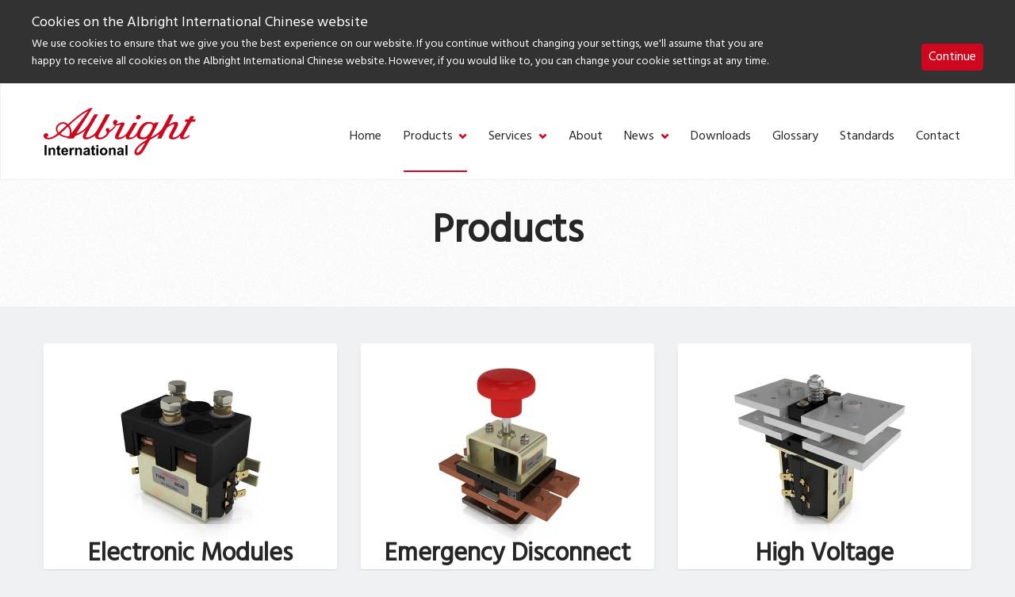

--- FILE ---
content_type: text/html; charset=UTF-8
request_url: https://www.albrightinternational.com/cn/products/
body_size: 67518
content:
<!doctype html>
<html lang="zh-Hans">
  <head>
  <meta charset="utf-8" />
  <meta name="viewport" content="width=device-width, initial-scale=1.0" />
  <meta http-equiv="X-UA-Compatible" content="IE=edge" />
  <meta name='robots' content='index, follow, max-image-preview:large, max-snippet:-1, max-video-preview:-1' />
	<style>img:is([sizes="auto" i], [sizes^="auto," i]) { contain-intrinsic-size: 3000px 1500px }</style>
	
	<!-- This site is optimized with the Yoast SEO plugin v26.2 - https://yoast.com/wordpress/plugins/seo/ -->
	<title>Products归档 - Albright International Chinese</title>
	<link rel="canonical" href="https://www.albrightinternational.com/cn/products/" />
	<meta property="og:locale" content="zh_CN" />
	<meta property="og:type" content="website" />
	<meta property="og:title" content="Products归档 - Albright International Chinese" />
	<meta property="og:url" content="https://www.albrightinternational.com/cn/products/" />
	<meta property="og:site_name" content="Albright International Chinese" />
	<meta name="twitter:card" content="summary_large_image" />
	<script type="application/ld+json" class="yoast-schema-graph">{"@context":"https://schema.org","@graph":[{"@type":"CollectionPage","@id":"https://www.albrightinternational.com/cn/products/","url":"https://www.albrightinternational.com/cn/products/","name":"Products归档 - Albright International Chinese","isPartOf":{"@id":"https://www.albrightinternational.com/cn/#website"},"primaryImageOfPage":{"@id":"https://www.albrightinternational.com/cn/products/#primaryimage"},"image":{"@id":"https://www.albrightinternational.com/cn/products/#primaryimage"},"thumbnailUrl":"https://www.albrightinternational.com/cn/wp-content/uploads/sites/9/2016/11/DC64P.jpg","breadcrumb":{"@id":"https://www.albrightinternational.com/cn/products/#breadcrumb"},"inLanguage":"zh-Hans"},{"@type":"ImageObject","inLanguage":"zh-Hans","@id":"https://www.albrightinternational.com/cn/products/#primaryimage","url":"https://www.albrightinternational.com/cn/wp-content/uploads/sites/9/2016/11/DC64P.jpg","contentUrl":"https://www.albrightinternational.com/cn/wp-content/uploads/sites/9/2016/11/DC64P.jpg","width":600,"height":450,"caption":"Albright DC64P Contactor"},{"@type":"BreadcrumbList","@id":"https://www.albrightinternational.com/cn/products/#breadcrumb","itemListElement":[{"@type":"ListItem","position":1,"name":"Home","item":"https://www.albrightinternational.com/cn/"},{"@type":"ListItem","position":2,"name":"Products"}]},{"@type":"WebSite","@id":"https://www.albrightinternational.com/cn/#website","url":"https://www.albrightinternational.com/cn/","name":"Albright International Chinese","description":"Albright Website","potentialAction":[{"@type":"SearchAction","target":{"@type":"EntryPoint","urlTemplate":"https://www.albrightinternational.com/cn/search/{search_term_string}"},"query-input":{"@type":"PropertyValueSpecification","valueRequired":true,"valueName":"search_term_string"}}],"inLanguage":"zh-Hans"}]}</script>
	<!-- / Yoast SEO plugin. -->


<link rel='stylesheet' id='wp-block-library-css' href='https://www.albrightinternational.com/cn/wp-includes/css/dist/block-library/style.css?ver=6.8.3' type='text/css' media='all' />
<style id='classic-theme-styles-inline-css' type='text/css'>
/**
 * These rules are needed for backwards compatibility.
 * They should match the button element rules in the base theme.json file.
 */
.wp-block-button__link {
	color: #ffffff;
	background-color: #32373c;
	border-radius: 9999px; /* 100% causes an oval, but any explicit but really high value retains the pill shape. */

	/* This needs a low specificity so it won't override the rules from the button element if defined in theme.json. */
	box-shadow: none;
	text-decoration: none;

	/* The extra 2px are added to size solids the same as the outline versions.*/
	padding: calc(0.667em + 2px) calc(1.333em + 2px);

	font-size: 1.125em;
}

.wp-block-file__button {
	background: #32373c;
	color: #ffffff;
	text-decoration: none;
}

</style>
<style id='global-styles-inline-css' type='text/css'>
:root{--wp--preset--aspect-ratio--square: 1;--wp--preset--aspect-ratio--4-3: 4/3;--wp--preset--aspect-ratio--3-4: 3/4;--wp--preset--aspect-ratio--3-2: 3/2;--wp--preset--aspect-ratio--2-3: 2/3;--wp--preset--aspect-ratio--16-9: 16/9;--wp--preset--aspect-ratio--9-16: 9/16;--wp--preset--color--black: #000000;--wp--preset--color--cyan-bluish-gray: #abb8c3;--wp--preset--color--white: #ffffff;--wp--preset--color--pale-pink: #f78da7;--wp--preset--color--vivid-red: #cf2e2e;--wp--preset--color--luminous-vivid-orange: #ff6900;--wp--preset--color--luminous-vivid-amber: #fcb900;--wp--preset--color--light-green-cyan: #7bdcb5;--wp--preset--color--vivid-green-cyan: #00d084;--wp--preset--color--pale-cyan-blue: #8ed1fc;--wp--preset--color--vivid-cyan-blue: #0693e3;--wp--preset--color--vivid-purple: #9b51e0;--wp--preset--gradient--vivid-cyan-blue-to-vivid-purple: linear-gradient(135deg,rgba(6,147,227,1) 0%,rgb(155,81,224) 100%);--wp--preset--gradient--light-green-cyan-to-vivid-green-cyan: linear-gradient(135deg,rgb(122,220,180) 0%,rgb(0,208,130) 100%);--wp--preset--gradient--luminous-vivid-amber-to-luminous-vivid-orange: linear-gradient(135deg,rgba(252,185,0,1) 0%,rgba(255,105,0,1) 100%);--wp--preset--gradient--luminous-vivid-orange-to-vivid-red: linear-gradient(135deg,rgba(255,105,0,1) 0%,rgb(207,46,46) 100%);--wp--preset--gradient--very-light-gray-to-cyan-bluish-gray: linear-gradient(135deg,rgb(238,238,238) 0%,rgb(169,184,195) 100%);--wp--preset--gradient--cool-to-warm-spectrum: linear-gradient(135deg,rgb(74,234,220) 0%,rgb(151,120,209) 20%,rgb(207,42,186) 40%,rgb(238,44,130) 60%,rgb(251,105,98) 80%,rgb(254,248,76) 100%);--wp--preset--gradient--blush-light-purple: linear-gradient(135deg,rgb(255,206,236) 0%,rgb(152,150,240) 100%);--wp--preset--gradient--blush-bordeaux: linear-gradient(135deg,rgb(254,205,165) 0%,rgb(254,45,45) 50%,rgb(107,0,62) 100%);--wp--preset--gradient--luminous-dusk: linear-gradient(135deg,rgb(255,203,112) 0%,rgb(199,81,192) 50%,rgb(65,88,208) 100%);--wp--preset--gradient--pale-ocean: linear-gradient(135deg,rgb(255,245,203) 0%,rgb(182,227,212) 50%,rgb(51,167,181) 100%);--wp--preset--gradient--electric-grass: linear-gradient(135deg,rgb(202,248,128) 0%,rgb(113,206,126) 100%);--wp--preset--gradient--midnight: linear-gradient(135deg,rgb(2,3,129) 0%,rgb(40,116,252) 100%);--wp--preset--font-size--small: 13px;--wp--preset--font-size--medium: 20px;--wp--preset--font-size--large: 36px;--wp--preset--font-size--x-large: 42px;--wp--preset--spacing--20: 0.44rem;--wp--preset--spacing--30: 0.67rem;--wp--preset--spacing--40: 1rem;--wp--preset--spacing--50: 1.5rem;--wp--preset--spacing--60: 2.25rem;--wp--preset--spacing--70: 3.38rem;--wp--preset--spacing--80: 5.06rem;--wp--preset--shadow--natural: 6px 6px 9px rgba(0, 0, 0, 0.2);--wp--preset--shadow--deep: 12px 12px 50px rgba(0, 0, 0, 0.4);--wp--preset--shadow--sharp: 6px 6px 0px rgba(0, 0, 0, 0.2);--wp--preset--shadow--outlined: 6px 6px 0px -3px rgba(255, 255, 255, 1), 6px 6px rgba(0, 0, 0, 1);--wp--preset--shadow--crisp: 6px 6px 0px rgba(0, 0, 0, 1);}:where(.is-layout-flex){gap: 0.5em;}:where(.is-layout-grid){gap: 0.5em;}body .is-layout-flex{display: flex;}.is-layout-flex{flex-wrap: wrap;align-items: center;}.is-layout-flex > :is(*, div){margin: 0;}body .is-layout-grid{display: grid;}.is-layout-grid > :is(*, div){margin: 0;}:where(.wp-block-columns.is-layout-flex){gap: 2em;}:where(.wp-block-columns.is-layout-grid){gap: 2em;}:where(.wp-block-post-template.is-layout-flex){gap: 1.25em;}:where(.wp-block-post-template.is-layout-grid){gap: 1.25em;}.has-black-color{color: var(--wp--preset--color--black) !important;}.has-cyan-bluish-gray-color{color: var(--wp--preset--color--cyan-bluish-gray) !important;}.has-white-color{color: var(--wp--preset--color--white) !important;}.has-pale-pink-color{color: var(--wp--preset--color--pale-pink) !important;}.has-vivid-red-color{color: var(--wp--preset--color--vivid-red) !important;}.has-luminous-vivid-orange-color{color: var(--wp--preset--color--luminous-vivid-orange) !important;}.has-luminous-vivid-amber-color{color: var(--wp--preset--color--luminous-vivid-amber) !important;}.has-light-green-cyan-color{color: var(--wp--preset--color--light-green-cyan) !important;}.has-vivid-green-cyan-color{color: var(--wp--preset--color--vivid-green-cyan) !important;}.has-pale-cyan-blue-color{color: var(--wp--preset--color--pale-cyan-blue) !important;}.has-vivid-cyan-blue-color{color: var(--wp--preset--color--vivid-cyan-blue) !important;}.has-vivid-purple-color{color: var(--wp--preset--color--vivid-purple) !important;}.has-black-background-color{background-color: var(--wp--preset--color--black) !important;}.has-cyan-bluish-gray-background-color{background-color: var(--wp--preset--color--cyan-bluish-gray) !important;}.has-white-background-color{background-color: var(--wp--preset--color--white) !important;}.has-pale-pink-background-color{background-color: var(--wp--preset--color--pale-pink) !important;}.has-vivid-red-background-color{background-color: var(--wp--preset--color--vivid-red) !important;}.has-luminous-vivid-orange-background-color{background-color: var(--wp--preset--color--luminous-vivid-orange) !important;}.has-luminous-vivid-amber-background-color{background-color: var(--wp--preset--color--luminous-vivid-amber) !important;}.has-light-green-cyan-background-color{background-color: var(--wp--preset--color--light-green-cyan) !important;}.has-vivid-green-cyan-background-color{background-color: var(--wp--preset--color--vivid-green-cyan) !important;}.has-pale-cyan-blue-background-color{background-color: var(--wp--preset--color--pale-cyan-blue) !important;}.has-vivid-cyan-blue-background-color{background-color: var(--wp--preset--color--vivid-cyan-blue) !important;}.has-vivid-purple-background-color{background-color: var(--wp--preset--color--vivid-purple) !important;}.has-black-border-color{border-color: var(--wp--preset--color--black) !important;}.has-cyan-bluish-gray-border-color{border-color: var(--wp--preset--color--cyan-bluish-gray) !important;}.has-white-border-color{border-color: var(--wp--preset--color--white) !important;}.has-pale-pink-border-color{border-color: var(--wp--preset--color--pale-pink) !important;}.has-vivid-red-border-color{border-color: var(--wp--preset--color--vivid-red) !important;}.has-luminous-vivid-orange-border-color{border-color: var(--wp--preset--color--luminous-vivid-orange) !important;}.has-luminous-vivid-amber-border-color{border-color: var(--wp--preset--color--luminous-vivid-amber) !important;}.has-light-green-cyan-border-color{border-color: var(--wp--preset--color--light-green-cyan) !important;}.has-vivid-green-cyan-border-color{border-color: var(--wp--preset--color--vivid-green-cyan) !important;}.has-pale-cyan-blue-border-color{border-color: var(--wp--preset--color--pale-cyan-blue) !important;}.has-vivid-cyan-blue-border-color{border-color: var(--wp--preset--color--vivid-cyan-blue) !important;}.has-vivid-purple-border-color{border-color: var(--wp--preset--color--vivid-purple) !important;}.has-vivid-cyan-blue-to-vivid-purple-gradient-background{background: var(--wp--preset--gradient--vivid-cyan-blue-to-vivid-purple) !important;}.has-light-green-cyan-to-vivid-green-cyan-gradient-background{background: var(--wp--preset--gradient--light-green-cyan-to-vivid-green-cyan) !important;}.has-luminous-vivid-amber-to-luminous-vivid-orange-gradient-background{background: var(--wp--preset--gradient--luminous-vivid-amber-to-luminous-vivid-orange) !important;}.has-luminous-vivid-orange-to-vivid-red-gradient-background{background: var(--wp--preset--gradient--luminous-vivid-orange-to-vivid-red) !important;}.has-very-light-gray-to-cyan-bluish-gray-gradient-background{background: var(--wp--preset--gradient--very-light-gray-to-cyan-bluish-gray) !important;}.has-cool-to-warm-spectrum-gradient-background{background: var(--wp--preset--gradient--cool-to-warm-spectrum) !important;}.has-blush-light-purple-gradient-background{background: var(--wp--preset--gradient--blush-light-purple) !important;}.has-blush-bordeaux-gradient-background{background: var(--wp--preset--gradient--blush-bordeaux) !important;}.has-luminous-dusk-gradient-background{background: var(--wp--preset--gradient--luminous-dusk) !important;}.has-pale-ocean-gradient-background{background: var(--wp--preset--gradient--pale-ocean) !important;}.has-electric-grass-gradient-background{background: var(--wp--preset--gradient--electric-grass) !important;}.has-midnight-gradient-background{background: var(--wp--preset--gradient--midnight) !important;}.has-small-font-size{font-size: var(--wp--preset--font-size--small) !important;}.has-medium-font-size{font-size: var(--wp--preset--font-size--medium) !important;}.has-large-font-size{font-size: var(--wp--preset--font-size--large) !important;}.has-x-large-font-size{font-size: var(--wp--preset--font-size--x-large) !important;}
:where(.wp-block-post-template.is-layout-flex){gap: 1.25em;}:where(.wp-block-post-template.is-layout-grid){gap: 1.25em;}
:where(.wp-block-columns.is-layout-flex){gap: 2em;}:where(.wp-block-columns.is-layout-grid){gap: 2em;}
:root :where(.wp-block-pullquote){font-size: 1.5em;line-height: 1.6;}
</style>
<link rel='stylesheet' id='escn_style-css' href='https://www.albrightinternational.com/cn/wp-content/plugins/es-cookie-notice/css/escn-styles.css?ver=1' type='text/css' media='all' />
<link rel='stylesheet' id='main-css' href='https://www.albrightinternational.com/cn/wp-content/themes/albright-2018/style.css?v=1&#038;ver=6.8.3' type='text/css' media='all' />
<script type="text/javascript" src="https://www.albrightinternational.com/cn/wp-includes/js/jquery/jquery.js?ver=3.7.1" id="jquery-core-js"></script>
<script type="text/javascript" src="https://www.albrightinternational.com/cn/wp-includes/js/jquery/jquery-migrate.js?ver=3.4.1" id="jquery-migrate-js"></script>
  <link href="//fonts.googleapis.com/css?family=Hind" rel="stylesheet">

</head>

  <body class="archive post-type-archive post-type-archive-alb-products wp-theme-albright-2018">
    <span class="hide"><svg xmlns="http://www.w3.org/2000/svg" style="position:absolute; width: 0; height: 0"><defs><path id="albright-logo-a" d="M0 59.856h191.924V0H0z"> </path></defs><symbol viewBox="0 0 100 32" id="albright-logo-white"><g fill="#FFF" fill-rule="evenodd"><path d="M63.507 5.145c.253.257.397.62.282.996-.203.71-.772 1.476-1.517 1.634-.47.121-.908-.026-1.264-.271-.303-.28-.416-.696-.303-1.117.214-.68.812-1.48 1.567-1.563.461-.105.901.028 1.235.32z"></path><path d="M65.673 19.876c-.768.086-1.601-.03-2.03-.724-.44-1.043.058-2.101.415-3.034 1.114-2.243 2.856-5.761 5.924-5.46.574.22 1.215.348 1.542.99.4.996-.239 1.925-.61 2.781-1 2.157-2.529 5.171-5.241 5.447zm-1.169 7.443c-.76 1.01-1.428 2.377-2.671 2.883-.259.076-.428-.09-.616-.2-.372-.63.044-1.355.3-1.913 1.098-2.152 3.358-3.269 5.113-4.688-.53 1.298-1.368 2.633-2.126 3.918zM18.426 16.918l-.073.075c.117-1.915-.441-3.68-1.497-5.172 3.883-3.71 7.848-7.389 12.36-9.635l-10.79 14.732zm-1.784 2.305c-2.113.03-3.97-.57-5.579-1.78 1.54-1.607 3.224-3.177 4.835-4.754.773.581.987 1.536 1.16 2.435.17 1.31.341 2.985-.416 4.1zm-6.738-2.682c-.7-.882-1.13-2.142-.685-3.3.557-1.363 1.957-2.582 3.453-2.61.93.058 1.73.466 2.4 1.146L9.904 16.54zm86.041 2.43l-.07-.272c-.086-.128-.138-.392-.373-.347-.999.871-2.07 1.568-3.393 1.639-.2-.086-.387-.31-.298-.567.397-1.315 1.153-2.476 1.74-3.722l3.495-6.288 2.324-.07c.204-.536.442-1.087.59-1.594l-2.054-.043c.327-.709.767-1.392 1.097-2.116h-2.567c-.401.724-.728 1.49-1.174 2.159l-2.01.025-.727 1.608 1.81.03c-.699 1.495-1.512 2.944-2.33 4.378-1.295 2.537-3.392 5.78-6.463 6.157-.33.056-.63-.043-.795-.305-.105-.42.04-.824.164-1.187.772-1.644 1.799-3.172 2.543-4.838.386-1.218 1.642-2.96.24-4.061-1.98-.445-3.62.77-5.238 1.623h-.169l3.143-6.733-2.673.03c-1.539 3.11-2.994 6.258-4.722 9.283-1.798 2.84-4.771 4.456-7.395 6.087h-.172l5.1-9.939H73.07l-.591.925c-.754-1.042-1.923-1.262-3.083-1.42-2.639-.098-4.952 1.495-6.261 3.797-1.345 1.914-1.702 4.326-3.703 5.867-.81.566-1.74 1.04-2.782.843-.24-.164-.416-.406-.342-.74l5.21-9.098v-.148H58.95c-1.387 2.279-2.716 4.639-4.143 6.923-1.368 1.714-3.153 3.105-5.31 3.063a.512.512 0 0 1-.342-.527s3.737-7.87 3.842-8.138c.203-.491.025-.869.025-.869-.068-.263-.328-.394-.557-.513-1.286-.286-2.247.416-3.549.816-.544.158-1.041.332-1.23-.204.315-.2.686-.577.814-.967.104-.406 0-.799-.298-1.072-.431-.31-1.084-.363-1.588-.175-.74.32-1.096 1.112-1.096 1.913-.057.724.698 1.23 1.243 1.492-.229.81-.928 1.42-1.545 2.055-.584.564-1.167 1.146-1.881 1.393-.175-.031-.085-.202-.1-.318-.045-.483-.328-.971-.802-1.145-.526-.175-1.1-.043-1.471.417-.524.913.357 1.58.518 2.387.07 1.283-1.013 2.113-1.958 2.758-1.001.518-2.455 1.227-3.525.349-.288-.616.04-1.31.383-1.812l6.57-11.995.657-1.318h-2.769L40.11 5.84l-3.256 6.184c-1.399 2.227-2.425 4.864-4.755 6.461-1.269.696-2.526 1.528-4.081 1.435a.51.51 0 0 1-.271-.452c.554-1.946 1.655-3.632 2.54-5.435l5.467-9.556c-.813-.06-1.681-.015-2.53-.03-2.524 4.098-4.35 9.428-9.218 11.822-.785.332-1.553.867-2.398.996L32.168 0c-1.054.028-2.038.416-2.952.87-4.737 2.475-8.918 6.271-13.118 10.081h-.096c-.916-.753-1.944-1.246-3.13-1.334-1.796-.03-3.34 1.042-4.337 2.552-.97 1.577-.342 3.697.611 5.066-.953.86-2.01 1.495-3.05 2.113-1.203.513-2.915 1.325-4.114.252.343-.176.729-.319.958-.66.169-.287.184-.724.07-1.041-.142-.363-.498-.68-.856-.805-.515-.116-.984.05-1.398.246-.601.378-.844 1.072-.728 1.782.014.812.67 1.494 1.368 1.773 3.37 1.087 6.154-1.11 8.778-2.758 1.658 1.347 3.73 1.68 5.754 2.131l-.142.419h3.838L20.753 19c2.413-1.132 4.882-2.204 6.924-4.124-.43.74-.945 1.436-1.272 2.217-.428 1.057-1.154 2.632-.127 3.643 1.81 1.154 3.912.045 5.506-.79.671-.333 1.3-.87 1.932-1.217.028.422.043.842.223 1.19.417.847 1.274 1.143 2.098 1.285 2.757.235 5.084-1.285 6.64-3.592.287-.393.411-.894.754-1.243 1.744-1.059 3.314-2.842 4.281-4.593.962.128 1.702-.163 2.558-.597.303-.11.327.03.284.177l-2.426 4.866c-.498 1.133-1.142 2.205-1.267 3.472-.014.588.358 1.103.851 1.34 2.416.681 4.57-.48 6.271-2.159-.084.533-.158 1.318.243 1.768.297.347.669.5 1.056.59 2.294.191 4.298-.708 5.767-2.504.183.738.57 1.448 1.223 1.914 1.74.954 4.156.766 5.83-.209l.027.03c-.22.46-.487.917-.814 1.293-2.23 1.28-4.428 2.737-6.24 4.874-.944 1.212-1.838 2.703-1.27 4.31a1.95 1.95 0 0 0 1.203.871c1.55.276 2.925-.464 3.838-1.782 1.994-2.698 3.34-5.686 4.996-8.524 2.157-1.042 4.164-2.416 6.165-3.82-.357.997-.973 1.978-1.4 3l2.744-.043c.836-1.768 1.58-3.564 2.538-5.291.53-.838.842-1.853 1.81-2.46 1.203-.784 2.347-1.725 3.801-1.887.258.046.37.308.316.567-.589 1.796-1.675 3.387-2.498 5.073-.475 1.087-1.233 2.23-.832 3.517.159.408.6.763.998.9 2.332.653 4.473-.477 6.051-2.187.015.458-.028 1.044.178 1.463.18.398.61.652.997.753 2.068.29 3.793-.687 5.235-2.121zM.632 31.817h1.344V25.08H.632zM7.297 27.375a1.194 1.194 0 0 0-.53-.393A1.901 1.901 0 0 0 6 26.828c-.637 0-1.167.275-1.583.823v-.712H3.233v4.879h1.271v-2.209c0-.547.032-.92.099-1.128a.941.941 0 0 1 .36-.484c.175-.12.374-.18.593-.18.17 0 .317.043.442.12.12.091.209.212.262.363.058.16.084.498.084 1.027v2.49h1.27v-3.034c0-.378-.022-.664-.069-.867a1.35 1.35 0 0 0-.248-.541M10.596 30.851l-.216-.06-.112-.167c-.017-.06-.025-.291-.025-.694v-1.962h.868v-1.029h-.868v-1.726l-1.277.754v.972h-.585v1.029h.585v2.128c0 .453.014.755.04.906.034.21.094.378.178.505.086.128.222.22.407.307.182.078.388.109.62.109.376 0 .709-.061 1.003-.187l-.106-1.005c-.223.087-.394.12-.512.12M12.952 28.96c-.005-.359.085-.63.267-.84a.88.88 0 0 1 .686-.303c.26 0 .482.09.66.287.186.195.276.483.29.856h-1.903zm2.572-1.415c-.415-.476-.98-.717-1.694-.717-.64 0-1.165.228-1.581.687-.418.453-.626 1.086-.626 1.902 0 .677.159 1.237.475 1.675.403.559 1.02.83 1.857.83.53 0 .968-.12 1.32-.362.353-.248.608-.606.772-1.079l-1.265-.218c-.073.24-.175.422-.312.527-.135.12-.3.166-.501.166a.962.962 0 0 1-.734-.316c-.194-.211-.298-.513-.307-.89h3.188c.02-.99-.18-1.722-.592-2.205zM18.828 26.985c-.164.105-.344.319-.55.648v-.694h-1.177v4.879h1.269v-1.51c0-.83.036-1.374.107-1.63.07-.263.17-.442.292-.544a.672.672 0 0 1 .453-.15c.185 0 .381.074.6.21l.39-1.124a1.613 1.613 0 0 0-.834-.242c-.207 0-.389.06-.55.157M25.067 27.916a1.393 1.393 0 0 0-.248-.54 1.204 1.204 0 0 0-.532-.393 1.878 1.878 0 0 0-.767-.156c-.637 0-1.168.276-1.584.823v-.71h-1.183v4.877h1.272V29.61c0-.549.03-.92.097-1.129a.937.937 0 0 1 .362-.483 1.02 1.02 0 0 1 .594-.182c.168 0 .316.044.439.122a.74.74 0 0 1 .264.362c.058.16.083.499.083 1.026v2.49h1.27v-3.033c0-.377-.021-.665-.067-.867M29.08 29.476c-.163.047-.421.122-.775.197-.353.077-.584.152-.691.227a.537.537 0 0 0-.25.453c0 .18.066.332.199.468a.686.686 0 0 0 .508.196c.23 0 .45-.075.656-.227a.8.8 0 0 0 .303-.428c.033-.115.05-.326.05-.628v-.258zm-1.7-1.055l-1.16-.212c.134-.468.357-.815.674-1.04.318-.22.785-.341 1.411-.341.569 0 .992.068 1.27.211.275.13.472.302.586.506.112.212.168.603.168 1.163l-.012 1.51c0 .422.02.738.06.946.04.2.118.423.229.653h-1.259a6.158 6.158 0 0 1-.124-.377l-.044-.154a2.272 2.272 0 0 1-.7.483 1.923 1.923 0 0 1-.787.154c-.496 0-.887-.136-1.175-.408a1.373 1.373 0 0 1-.425-1.028c0-.278.066-.526.195-.737.127-.217.312-.383.544-.5.235-.12.572-.212 1.012-.301.594-.112 1.007-.218 1.237-.317v-.126c0-.252-.061-.432-.182-.538-.12-.105-.345-.15-.686-.15-.223 0-.4.045-.527.134-.127.091-.23.242-.305.47z"></path><path d="M33.79 26.94v1.028h-.87v1.962c0 .403.007.634.022.694l.12.166.21.061a1.5 1.5 0 0 0 .515-.12l.108 1.005a2.557 2.557 0 0 1-1.006.187c-.228 0-.436-.031-.619-.11-.187-.087-.323-.178-.407-.305a1.322 1.322 0 0 1-.179-.506c-.026-.151-.04-.453-.04-.906v-2.128h-.584v-1.029h.584v-.972l1.276-.754v1.726h.87zM34.674 31.817h1.273v-4.878h-1.273v4.878zm0-5.533h1.273V25.08h-1.273v1.203zM38.259 29.372c0 .49.113.86.338 1.117.227.256.506.39.842.39.33 0 .611-.134.834-.39.225-.257.336-.634.336-1.118 0-.483-.111-.846-.336-1.104a1.066 1.066 0 0 0-.834-.39c-.336 0-.615.132-.842.39-.225.258-.338.621-.338 1.105m-1.3-.062c0-.436.102-.844.31-1.251.209-.395.503-.71.883-.922.383-.21.81-.31 1.28-.31.725 0 1.324.242 1.79.719.466.482.696 1.086.696 1.817 0 .733-.232 1.352-.706 1.836-.467.482-1.056.724-1.77.724-.444 0-.862-.094-1.263-.302-.4-.197-.701-.499-.91-.891-.208-.386-.31-.86-.31-1.42M47.29 31.817h-1.273v-2.49c0-.53-.03-.867-.082-1.027a.745.745 0 0 0-.262-.363.823.823 0 0 0-.446-.12c-.22 0-.416.06-.593.181a.913.913 0 0 0-.358.483c-.064.208-.1.58-.1 1.128v2.208h-1.269V26.94h1.18v.71c.423-.546.948-.823 1.588-.823.282 0 .535.054.77.156.227.094.405.23.524.392.119.155.207.337.253.542.044.202.068.488.068.866v3.034zM51.236 29.476c-.163.047-.423.122-.773.197-.357.077-.588.152-.699.227a.544.544 0 0 0-.247.453c0 .18.068.332.202.468a.677.677 0 0 0 .506.196c.228 0 .447-.075.655-.227a.827.827 0 0 0 .303-.428c.037-.115.053-.326.053-.628v-.258zm-1.707-1.055l-1.15-.212c.127-.468.35-.815.67-1.04.313-.22.788-.341 1.414-.341.565 0 .985.068 1.265.211.28.13.475.302.586.506.112.212.172.603.172 1.163l-.015 1.51c0 .422.016.738.06.946.045.2.119.423.23.653h-1.258a6.17 6.17 0 0 1-.123-.377l-.047-.154a2.339 2.339 0 0 1-.695.483c-.25.108-.516.154-.796.154-.494 0-.881-.136-1.168-.408a1.359 1.359 0 0 1-.427-1.028c0-.278.06-.526.193-.737.133-.217.313-.383.546-.5.234-.12.57-.212 1.014-.301.594-.112 1.003-.218 1.236-.317v-.126c0-.252-.06-.432-.181-.538-.123-.105-.353-.15-.683-.15-.23 0-.405.045-.534.134-.127.091-.227.242-.309.47zM53.737 31.817h1.277V25.08h-1.277z"></path></g></symbol><symbol viewBox="0 0 192 60" id="albright-logo"><g fill="none" fill-rule="evenodd"><path d="M121.934 9.647c.485.483.762 1.163.542 1.868-.39 1.33-1.484 2.767-2.913 3.063-.902.228-1.745-.049-2.427-.508-.583-.524-.8-1.305-.583-2.095.412-1.273 1.56-2.773 3.01-2.93a2.693 2.693 0 0 1 2.37.602z" fill="#CD071E"></path><path d="M126.092 37.268c-1.474.16-3.074-.056-3.899-1.358-.844-1.955.113-3.94.797-5.688 2.141-4.207 5.484-10.803 11.376-10.237 1.101.411 2.332.651 2.96 1.855.77 1.868-.459 3.61-1.172 5.215-1.92 4.044-4.855 9.696-10.062 10.213zm-2.244 13.955c-1.458 1.895-2.743 4.458-5.129 5.406-.497.141-.82-.17-1.183-.377-.714-1.18.085-2.538.577-3.586 2.107-4.034 6.447-6.128 9.818-8.79-1.018 2.435-2.628 4.937-4.083 7.347zm-88.47-19.502l-.141.141c.226-3.59-.846-6.902-2.874-9.697C39.818 15.208 47.431 8.31 56.095 4.098L35.377 31.721zm-3.426 4.323c-4.057.055-7.62-1.069-10.71-3.34 2.955-3.012 6.189-5.954 9.283-8.913 1.483 1.09 1.895 2.881 2.226 4.566.326 2.458.655 5.598-.8 7.687zm-12.937-5.03c-1.343-1.654-2.168-4.015-1.314-6.187 1.068-2.556 3.757-4.842 6.63-4.892 1.786.106 3.32.871 4.607 2.146l-9.923 8.933zm165.2 4.556l-.136-.51c-.164-.24-.264-.734-.716-.65-1.916 1.634-3.973 2.94-6.513 3.073-.384-.16-.743-.582-.573-1.063.762-2.465 2.214-4.643 3.341-6.979l6.71-11.79 4.463-.132c.392-1.004.848-2.036 1.133-2.989l-3.944-.079c.627-1.33 1.472-2.61 2.105-3.969h-4.928c-.77 1.358-1.398 2.794-2.254 4.048l-3.86.048-1.396 3.015 3.476.058c-1.341 2.802-2.903 5.518-4.472 8.208-2.488 4.755-6.513 10.838-12.41 11.543-.634.106-1.211-.08-1.527-.572-.2-.786.076-1.544.316-2.224 1.481-3.084 3.452-5.95 4.881-9.072.741-2.284 3.153-5.55.462-7.615-3.803-.834-6.952 1.444-10.057 3.044h-.324l6.034-12.626-5.133.057c-2.954 5.83-5.747 11.734-9.065 17.407-3.453 5.325-9.161 8.355-14.199 11.411h-.331l9.792-18.634h-4.796l-1.134 1.733c-1.449-1.953-3.693-2.365-5.919-2.66-5.067-.186-9.508 2.802-12.023 7.118-2.58 3.588-3.267 8.111-7.11 11-1.555 1.06-3.34 1.952-5.34 1.58-.46-.306-.799-.76-.656-1.385l10-17.06v-.277h-4.927c-2.664 4.272-5.216 8.697-7.956 12.98-2.627 3.213-6.054 5.822-10.195 5.743-.401-.138-.71-.545-.657-.988 0 0 7.176-14.756 7.377-15.258.39-.922.05-1.63.05-1.63-.132-.494-.63-.74-1.071-.961-2.47-.538-4.314.778-6.814 1.528-1.045.297-2 .624-2.363-.38.607-.377 1.318-1.083 1.564-1.815.199-.761 0-1.498-.571-2.01-.829-.58-2.082-.68-3.05-.328-1.42.6-2.105 2.085-2.105 3.586-.109 1.359 1.342 2.307 2.386 2.798-.438 1.519-1.781 2.665-2.965 3.853-1.12 1.059-2.242 2.15-3.612 2.612-.335-.058-.164-.379-.193-.595-.086-.906-.628-1.822-1.538-2.148-1.01-.327-2.112-.08-2.825.782-1.006 1.712.686 2.964.994 4.475.136 2.406-1.944 3.963-3.759 5.173-1.922.97-4.714 2.3-6.768.653-.552-1.154.078-2.456.736-3.397l12.616-22.491 1.26-2.472h-5.317L77.01 10.95l-6.252 11.595c-2.685 4.175-4.655 9.12-9.13 12.115-2.435 1.304-4.848 2.864-7.835 2.69a.955.955 0 0 1-.52-.847c1.064-3.65 3.177-6.81 4.877-10.192L68.648 8.394c-1.562-.113-3.229-.027-4.857-.057-4.846 7.685-8.353 17.678-17.7 22.167-1.506.622-2.982 1.627-4.604 1.868L61.764 0c-2.026.052-3.915.78-5.67 1.63C47 6.273 38.973 13.39 30.91 20.535h-.185c-1.759-1.413-3.732-2.337-6.009-2.503-3.449-.056-6.412 1.954-8.328 4.787-1.862 2.956-.657 6.93 1.173 9.498-1.83 1.612-3.858 2.802-5.856 3.961-2.31.963-5.597 2.485-7.9.474.66-.33 1.4-.6 1.841-1.237.324-.539.353-1.358.135-1.953-.273-.68-.958-1.274-1.644-1.51-.988-.218-1.889.095-2.684.462-1.155.708-1.62 2.01-1.398 3.341.027 1.523 1.284 2.802 2.626 3.324 6.47 2.038 11.816-2.08 16.853-5.171 3.184 2.525 7.163 3.15 11.048 3.996l-.273.784h7.37l2.168-3.16c4.634-2.122 9.373-4.132 13.293-7.732-.826 1.386-1.813 2.692-2.44 4.157-.823 1.982-2.217 4.934-.244 6.83 3.476 2.164 7.51.085 10.57-1.48 1.289-.626 2.497-1.633 3.71-2.284.053.792.082 1.579.429 2.232.8 1.588 2.445 2.142 4.028 2.41 5.293.44 9.76-2.41 12.747-6.736.552-.737.79-1.676 1.449-2.33 3.347-1.985 6.363-5.33 8.22-8.613 1.845.24 3.266-.305 4.91-1.118.583-.205.628.056.546.332l-4.658 9.124c-.957 2.123-2.193 4.133-2.433 6.51-.027 1.1.687 2.067 1.634 2.511 4.638 1.278 8.775-.898 12.04-4.048-.162 1-.304 2.472.466 3.316.572.65 1.285.937 2.028 1.107 4.406.358 8.252-1.33 11.073-4.697.351 1.385 1.094 2.717 2.35 3.59 3.34 1.787 7.979 1.436 11.191-.392l.053.056c-.421.863-.936 1.72-1.563 2.425-4.283 2.4-8.502 5.132-11.98 9.137-1.813 2.274-3.53 5.068-2.441 8.08.522.85 1.398 1.417 2.312 1.635 2.977.518 5.615-.869 7.367-3.34 3.83-5.059 6.412-10.662 9.594-15.984 4.14-1.953 7.995-4.529 11.837-7.16-.686 1.868-1.87 3.708-2.69 5.622l5.27-.079c1.606-3.316 3.035-6.684 4.873-9.922 1.016-1.57 1.616-3.474 3.476-4.61 2.309-1.472 4.506-3.237 7.297-3.54.496.087.71.578.607 1.063-1.131 3.368-3.217 6.35-4.796 9.512-.912 2.038-2.369 4.181-1.599 6.595.306.765 1.152 1.43 1.917 1.686 4.478 1.226 8.59-.894 11.619-4.1.027.858-.055 1.958.34 2.744.346.746 1.173 1.221 1.915 1.41 3.971.545 7.284-1.286 10.052-3.976z" fill="#CD071E"></path><mask id="albright-logo-b" fill="#fff"><use xlink:href="#albright-logo-a"></use></mask><path fill="#000" mask="url(#albright-logo-b)" d="M1.214 59.657h2.58v-12.63h-2.58zM14.01 51.328c-.227-.303-.564-.558-1.017-.736a3.726 3.726 0 0 0-1.476-.29c-1.222 0-2.24.516-3.039 1.544V50.51H6.207v9.147h2.44v-4.14c0-1.027.061-1.726.19-2.116.126-.368.355-.679.692-.907a1.997 1.997 0 0 1 1.138-.338c.326 0 .609.081.848.226.232.17.402.396.503.68.113.3.162.933.162 1.925v4.67h2.439v-5.69c0-.708-.043-1.245-.133-1.626a2.506 2.506 0 0 0-.475-1.014M20.344 57.846l-.415-.114-.215-.312c-.033-.111-.047-.546-.047-1.302V52.44h1.665v-1.928h-1.665v-3.236l-2.452 1.414v1.822h-1.123v1.928h1.123v3.99c0 .85.027 1.417.076 1.699.066.396.181.709.343.948.164.24.425.412.78.574.351.147.747.205 1.191.205.721 0 1.36-.114 1.926-.35l-.204-1.885c-.427.164-.757.226-.983.226M24.868 54.3c-.01-.672.162-1.18.513-1.577.343-.376.786-.566 1.316-.566.5 0 .926.168 1.27.537.354.367.528.907.553 1.606h-3.652zm4.939-2.653c-.798-.893-1.884-1.345-3.254-1.345-1.226 0-2.236.427-3.036 1.29-.8.847-1.2 2.036-1.2 3.564 0 1.27.304 2.32.912 3.142.774 1.047 1.957 1.557 3.566 1.557 1.015 0 1.857-.226 2.532-.68.679-.466 1.168-1.136 1.484-2.023l-2.43-.41c-.14.453-.335.793-.598.99-.26.226-.575.31-.963.31a1.869 1.869 0 0 1-1.41-.592c-.372-.396-.57-.963-.588-1.67h6.121c.037-1.855-.347-3.227-1.136-4.133zM36.15 50.598c-.315.195-.66.597-1.056 1.213v-1.3h-2.261v9.147h2.437v-2.83c0-1.558.07-2.576.207-3.057.132-.493.327-.83.56-1.02.239-.198.526-.283.869-.283.356 0 .733.141 1.152.396l.748-2.107c-.516-.3-1.048-.455-1.6-.455a2.04 2.04 0 0 0-1.057.296M48.129 52.343a2.584 2.584 0 0 0-.476-1.014c-.234-.306-.567-.558-1.021-.736a3.68 3.68 0 0 0-1.474-.292c-1.222 0-2.242.518-3.041 1.544v-1.333h-2.272v9.145h2.443v-4.139c0-1.028.057-1.726.185-2.116.13-.369.357-.68.696-.906a1.99 1.99 0 0 1 1.14-.34c.323 0 .607.081.843.228.236.168.406.396.507.678.111.3.16.935.16 1.925v4.67h2.439v-5.689c0-.707-.041-1.246-.129-1.625M55.833 55.268c-.312.087-.809.228-1.487.37s-1.121.283-1.328.425c-.321.224-.48.508-.48.85 0 .338.128.622.383.877.255.249.58.367.975.367.44 0 .863-.14 1.259-.425.298-.226.495-.485.583-.804.062-.214.095-.61.095-1.177v-.483zM52.57 53.29l-2.226-.398c.255-.878.684-1.529 1.292-1.952.61-.411 1.507-.637 2.71-.637 1.092 0 1.905.127 2.437.396.528.241.906.566 1.127.948.214.397.321 1.13.321 2.18l-.023 2.83c0 .793.04 1.386.117 1.776.074.375.226.792.439 1.223h-2.418c-.066-.168-.14-.396-.238-.707l-.083-.288c-.418.402-.86.704-1.344.907a3.769 3.769 0 0 1-1.512.287c-.952 0-1.703-.255-2.256-.765-.542-.508-.817-1.159-.817-1.926 0-.522.127-.988.374-1.384a2.45 2.45 0 0 1 1.045-.935c.453-.226 1.098-.398 1.944-.566 1.14-.209 1.934-.408 2.374-.593v-.238c0-.471-.117-.81-.348-1.009-.233-.197-.663-.281-1.319-.281-.426 0-.768.084-1.011.253-.244.17-.44.454-.585.879zM64.877 50.511v1.928h-1.67v3.68c0 .755.013 1.188.042 1.302l.229.31.405.115c.224 0 .556-.062.988-.226l.207 1.886c-.571.235-1.213.35-1.932.35-.437 0-.836-.059-1.187-.207-.359-.163-.62-.333-.782-.572-.16-.24-.275-.553-.343-.95-.05-.281-.078-.847-.078-1.697v-3.99h-1.121V50.51h1.121V48.69l2.45-1.414v3.236h1.671zM66.574 59.657h2.444V50.51h-2.444v9.146zm0-10.375h2.444v-2.254h-2.444v2.254zM73.457 55.072c0 .92.216 1.613.65 2.094.436.481.97.73 1.615.73.636 0 1.174-.249 1.603-.73.43-.48.645-1.188.645-2.096 0-.904-.214-1.585-.645-2.07-.429-.483-.967-.73-1.603-.73-.645 0-1.18.247-1.616.73-.433.485-.649 1.166-.649 2.072m-2.497-.116c0-.818.197-1.583.596-2.346.402-.74.965-1.331 1.696-1.727.735-.396 1.556-.582 2.457-.582 1.392 0 2.542.454 3.439 1.347.893.904 1.335 2.036 1.335 3.408 0 1.374-.446 2.535-1.357 3.442-.896.904-2.027 1.358-3.398 1.358a5.261 5.261 0 0 1-2.425-.566 3.854 3.854 0 0 1-1.747-1.671c-.4-.723-.596-1.614-.596-2.663M90.796 59.657h-2.443v-4.67c0-.991-.058-1.625-.158-1.925a1.4 1.4 0 0 0-.503-.68 1.61 1.61 0 0 0-.855-.226c-.425 0-.8.114-1.139.34a1.716 1.716 0 0 0-.688.907c-.123.39-.191 1.087-.191 2.113v4.141h-2.437v-9.145h2.263v1.333c.813-1.026 1.821-1.544 3.051-1.544.542 0 1.028.1 1.478.292.437.176.778.43 1.006.734.228.292.398.632.486 1.017.085.378.13.915.13 1.625v5.688zM98.374 55.268c-.314.087-.813.228-1.486.37-.684.142-1.129.283-1.34.425-.315.224-.475.508-.475.85 0 .338.131.622.388.877.254.249.573.367.971.367.437 0 .858-.14 1.258-.425.294-.226.487-.485.58-.804.073-.214.104-.61.104-1.177v-.483zm-3.277-1.978l-2.211-.398c.246-.878.673-1.529 1.289-1.952.6-.411 1.512-.637 2.713-.637 1.086 0 1.891.127 2.43.396.537.241.912.566 1.124.948.217.397.332 1.13.332 2.18l-.03 2.83c0 .793.032 1.386.115 1.776.086.375.228.792.441 1.223h-2.414c-.066-.168-.14-.396-.237-.707l-.09-.288a4.494 4.494 0 0 1-1.333.907c-.48.202-.993.287-1.529.287-.95 0-1.692-.255-2.244-.765-.55-.508-.819-1.159-.819-1.926 0-.522.115-.988.37-1.384.256-.405.601-.716 1.05-.935.448-.226 1.093-.398 1.945-.566 1.14-.209 1.926-.408 2.375-.593v-.238c0-.471-.117-.81-.349-1.009-.236-.197-.677-.281-1.31-.281-.443 0-.778.084-1.026.253-.243.17-.436.454-.592.879zM103.174 59.657h2.453v-12.63h-2.453z"></path></g></symbol><symbol viewBox="0 0 11 11" id="download_button"><path d="M1.99.238L.13 2.098 5.15 7.12l4.974-4.973L8.264.286 5.15 3.399 1.99.239zM.127 10.762h10v-2.44h-10v2.44z" fill="#FFF" fill-rule="evenodd"></path></symbol><symbol viewBox="0 0 11 8" id="dropdown_arrow_inverted"><path d="M8.638 7.5L10.5 5.638 5.476.614.5 5.59l1.862 1.862 3.114-3.114z" fill="#CD071E" fill-rule="nonzero"></path></symbol><symbol viewBox="0 0 11 8" id="dropdown_arrow"><path d="M2.362.5L.5 2.362l5.024 5.024L10.5 2.41 8.638.548 5.524 3.662z" fill="#CD071E" fill-rule="nonzero"></path></symbol><symbol viewBox="0 0 36 30" id="es"><path d="M0 13.607L10.848 6.72v2.594L.774 15.943l1.847-.615 8.227 5.416v2.594L0 16.452v-2.845zm25.152-4.293V6.72L36 13.607v2.845l-10.848 6.886v-2.594l10.074-6.628-1.847.615-8.227-5.417zM12.059 16.79L24.206 0l-5.355 15.14 1.235-1.872h3.85L11.79 30.058l4.484-12.724h2.028l1.825-1.698-1.858 1.155.002-.01-.003.01h-6.208z" fill="#555" fill-rule="evenodd"></path></symbol><symbol viewBox="0 0 7 10" id="icon_arrow_red"><path d="M0 8.138L1.862 10l5.024-5.024L1.91 0 .048 1.862l3.114 3.114z" fill="#CD071E" fill-rule="evenodd"></path></symbol><symbol viewBox="0 0 7 10" id="icon_arrow"><path d="M0 8.138L1.862 10l5.024-5.024L1.91 0 .048 1.862l3.114 3.114z" fill="#FFF" fill-rule="evenodd"></path></symbol><symbol viewBox="0 0 24 24" id="icon_search"><path d="M19.088 14.207a6.53 6.53 0 0 1-4.648 1.925 6.531 6.531 0 0 1-4.647-1.925A6.53 6.53 0 0 1 7.868 9.56a6.53 6.53 0 0 1 1.925-4.648 6.53 6.53 0 0 1 4.647-1.924 6.53 6.53 0 0 1 4.648 1.924 6.531 6.531 0 0 1 1.925 4.648 6.53 6.53 0 0 1-1.925 4.647M14.44 0a9.56 9.56 0 0 0-7.733 15.18L0 21.888 2.113 24l6.707-6.707A9.56 9.56 0 1 0 14.44 0" fill="#000" fill-rule="evenodd"></path></symbol><symbol viewBox="0 0 24 46" id="map-pin-active"><g fill="none" fill-rule="evenodd"><path fill="#CD071E" d="M1.135 17h21.73L12.1 45.902z"></path><circle fill="#CD071E" cx="12" cy="12" r="12"></circle><circle fill="#FFF" cx="12" cy="12" r="3"></circle></g></symbol><symbol viewBox="0 0 24 46" id="map-pin"><g fill="none" fill-rule="evenodd"><path fill="#262626" d="M1.135 17h21.73L12.1 45.902z"></path><circle fill="#262626" cx="12" cy="12" r="12"></circle><circle fill="#FFF" cx="12" cy="12" r="3"></circle></g></symbol><symbol viewBox="0 0 15 15" id="menu_icon"><path d="M0 0h3v3H0V0zm0 6h3v3H0V6zm0 6h3v3H0v-3zM5 0h10v3H5V0zm0 6h10v3H5V6zm0 6h10v3H5v-3z" fill="#FFF" fill-rule="evenodd"></path></symbol><symbol viewBox="0 0 12 12" id="menu-close-button"><path d="M6 4.435L1.565 0 0 1.565 4.435 6 0 10.435 1.565 12 6 7.565 10.435 12 12 10.435 7.565 6 12 1.565 10.435 0 6 4.435z" fill="#FFF" fill-rule="evenodd"></path></symbol><symbol viewBox="0 0 18 25" id="slide_nav"><path d="M17.263 19.795l-4.468 4.468L.737 12.205 12.68.263l4.468 4.468-7.474 7.474z" fill="#FFF" fill-rule="evenodd"></path></symbol><symbol viewBox="0 0 37 30" id="social_email"><path d="M34.973 27.842H2.027V3.628L15.686 17.89c.756.79 1.755 1.225 2.814 1.225 1.059 0 2.058-.435 2.814-1.225L34.973 3.63v24.213zM33.485 2.158l-13.59 14.19c-.77.804-2.02.804-2.79 0L3.515 2.159h29.97zM35.552 0H0v30h37V0h-1.448z" fill="#FFF" fill-rule="evenodd"></path></symbol><symbol viewBox="0 0 16 16" id="social_facebook"><path d="M14.9 0H1.1C.6 0 .3.4.3.9v14.2c0 .5.4.9.9.9h7.4V9.8h-2V7.4h2V5.6c0-2.1 1.2-3.2 3-3.2.9 0 1.6.1 1.8.1v2.2h-1.2c-1 0-1.2.5-1.2 1.2v1.5h2.3L13 9.8h-2V16h3.9c.5 0 .9-.4.9-.9V.9c-.1-.5-.4-.9-.9-.9z"></path></symbol><symbol viewBox="0 0 16 16" id="social_google"><path d="M15.7 8h-2.4v2.5c0 .2-.1.3-.3.3h-.7c-.2 0-.3-.2-.3-.3V8H9.5c-.2 0-.3-.1-.3-.3V7c0-.2.2-.3.3-.3h2.4V4.1c0-.2.2-.3.3-.3h.7c.2 0 .3.2.3.3v2.5h2.4c.3 0 .4.2.4.4v.7c0 .2-.1.3-.3.3zM9.4 1.3l-1 .7h-.5c.4.5.7 1.3.7 2.2 0 .9-.5 1.9-1.3 2.5-.7.5-.7.7-.7 1 0 .2.5.7 1 1.1 1.2.9 1.6 1.7 1.6 3.1 0 1.5-1.1 2.7-2.8 3.2-.5.2-1.1.2-1.7.2-.7 0-1.3-.1-1.9-.2-1.2-.3-2.1-.9-2.5-1.6-.2-.3-.3-.7-.3-1 0-.4.1-.7.3-1.1C.9 9.9 2.6 9 4.5 9h.1c-.2-.3-.3-.6-.3-.9 0-.2 0-.3.1-.5-2 0-3.5-1.5-3.5-3.5C.9 2.7 2 1.4 3.5.8 4 .7 4.5.6 4.9.6h4.2c.1 0 .3.1.3.2.2.2.1.4 0 .5zM2.2 12c0 1.1 1.1 2 2.5 2 1.8 0 2.8-.6 2.8-1.9v-.4c-.1-.5-.6-.8-1.2-1.3-.1-.1-.2-.1-.3-.2-.3-.1-.6-.1-.9-.1-1.6 0-2.9.9-2.9 1.9zm4.2-7.7C6.2 3 5.3 2 4.4 1.9c-.4 0-.7.2-.9.4-.3.5-.5 1.1-.4 1.8.2 1.3 1.1 2.4 2 2.4.3 0 .6-.1.9-.4.3-.4.5-1.1.4-1.8z"></path></symbol><symbol viewBox="0 0 56.693 56.693" id="social_instagram"><path d="M43.414 4.831H13c-5.283 0-9.581 4.297-9.581 9.58v30.415c0 5.283 4.298 9.58 9.581 9.58h30.415c5.283 0 9.58-4.297 9.58-9.58V14.41c-.001-5.283-4.298-9.579-9.581-9.579zm2.748 5.713l1.096-.004v8.403l-8.375.027-.029-8.402 7.308-.024zM21.131 24.53c1.588-2.197 4.164-3.638 7.076-3.638s5.488 1.441 7.074 3.638a8.677 8.677 0 0 1 1.652 5.088c0 4.811-3.918 8.725-8.727 8.725-4.812 0-8.726-3.914-8.726-8.725a8.683 8.683 0 0 1 1.651-5.088zm27.033 20.295a4.754 4.754 0 0 1-4.75 4.75H13a4.755 4.755 0 0 1-4.751-4.75V24.53h7.4a13.483 13.483 0 0 0-.998 5.088c0 7.473 6.08 13.557 13.556 13.557 7.475 0 13.555-6.084 13.555-13.557 0-1.799-.361-3.516-1-5.088h7.402v20.295z"></path></symbol><symbol viewBox="0 0 16 16" id="social_linkedin"><path d="M8.6 7.2zm6 8.8H1.4c-.6 0-1.1-.5-1.1-1.1V1.1C.3.5.8 0 1.4 0h13.2c.6 0 1.1.5 1.1 1.1v13.7c0 .7-.5 1.2-1.1 1.2zm-12-2.6H5V6.2H2.6v7.2zM3.8 2.7c-.8 0-1.3.5-1.3 1.2S3 5.1 3.8 5.1s1.3-.6 1.3-1.2c0-.7-.5-1.2-1.3-1.2zm9.6 6.5C13.4 7 12.2 6 10.7 6c-1.2 0-1.8.7-2.1 1.2v-1H6.2v7.2h2.3v-4c0-.2 0-.4.1-.6.2-.4.6-.9 1.2-.9.8 0 1.2.7 1.2 1.6v3.9h2.3V9.2h.1z" fill="FFFFFF"></path></symbol><symbol viewBox="0 0 37 30" id="social_phone"><g fill="#FFF" fill-rule="evenodd"><path d="M21.078 21.443c-.678.633-1.597.981-2.588.981-.99 0-1.91-.348-2.587-.981-.598-.558-.927-1.275-.927-2.019 0-.743.33-1.46.927-2.018.677-.633 1.596-.981 2.587-.981.991 0 1.91.348 2.588.981.597.558.927 1.275.927 2.018 0 .744-.33 1.46-.927 2.019m-2.588-7.177c-3.05 0-5.522 2.31-5.522 5.158 0 2.85 2.472 5.159 5.522 5.159 3.05 0 5.523-2.31 5.523-5.159 0-2.848-2.473-5.158-5.523-5.158"></path><path d="M34.957 12.086h-5.824V9.181c0-1.197-.902-2.167-2.015-2.167H9.863c-1.113 0-2.016.97-2.016 2.167v2.905H2.008V9.085c0-1.85.67-3.59 1.888-4.898C5.113 2.879 6.73 2.158 8.453 2.158h20.06c1.721 0 3.34.72 4.557 2.029 1.217 1.308 1.887 3.047 1.887 4.898v3.001zM31.414 24.74c.245.718.152 1.49-.256 2.116-.407.627-1.049.987-1.76.987H7.568c-.712 0-1.354-.36-1.761-.987a2.423 2.423 0 0 1-.256-2.116l3.328-9.751.976-2.902s.002-1.714.005-2.513c.001-.221.168-.4.375-.4h16.512c.207 0 .374.18.375.401l.003 2.512.961 2.902 3.328 9.751zm5.551-15.654C36.965 4.067 33.181 0 28.513 0H8.453C3.784 0 0 4.067 0 9.085v5.16h6.994l-3.328 9.751C2.671 26.911 4.68 30 7.567 30h21.83c2.89 0 4.897-3.09 3.902-6.004l-3.327-9.751h6.993v-5.16z"></path></g></symbol><symbol viewBox="0 0 56.693 56.693" id="social_pinterest"><path d="M30.374 4.622c-13.586 0-20.437 9.74-20.437 17.864 0 4.918 1.862 9.293 5.855 10.922.655.27 1.242.01 1.432-.715.132-.5.445-1.766.584-2.295.191-.717.117-.967-.412-1.594-1.151-1.357-1.888-3.115-1.888-5.607 0-7.226 5.407-13.695 14.079-13.695 7.679 0 11.898 4.692 11.898 10.957 0 8.246-3.649 15.205-9.065 15.205-2.992 0-5.23-2.473-4.514-5.508.859-3.623 2.524-7.531 2.524-10.148 0-2.34-1.257-4.292-3.856-4.292-3.058 0-5.515 3.164-5.515 7.401 0 2.699.912 4.525.912 4.525l-3.678 15.582c-1.092 4.625-.164 10.293-.085 10.865.046.34.482.422.68.166.281-.369 3.925-4.865 5.162-9.359.351-1.271 2.011-7.859 2.011-7.859.994 1.896 3.898 3.562 6.986 3.562 9.191 0 15.428-8.379 15.428-19.595.001-8.483-7.183-16.382-18.101-16.382z"></path></symbol><symbol viewBox="0 0 16 16" id="social_twitter"><path d="M16 2.9c-.6.3-1.2.4-1.9.5.7-.4 1.2-1.1 1.4-1.9-.6.4-1.3.7-2.1.8-.6-.7-1.5-1.1-2.4-1.1-1.8 0-3.3 1.5-3.3 3.4 0 .3 0 .5.1.8C5.2 5.3 2.7 4 1.1 2c-.3.5-.4 1-.4 1.6 0 1.2.6 2.2 1.5 2.8-.5 0-1-.2-1.5-.4 0 1.6 1.1 3 2.6 3.3-.3.1-.6.2-.9.2-.2 0-.4 0-.6-.1.4 1.3 1.6 2.3 3.1 2.3-1.1.9-2.5 1.4-4.1 1.4H0c1.5 1 3.2 1.5 5 1.5 6 0 9.3-5.1 9.3-9.6v-.4c.7-.4 1.3-1 1.7-1.7z"></path></symbol><symbol viewBox="0 0 56.693 56.693" id="social_youtube"><path d="M43.911 28.21H12.782c-4.948 0-8.959 4.015-8.959 8.962v7.201c0 4.947 4.011 8.961 8.959 8.961h31.129c4.947 0 8.959-4.014 8.959-8.961v-7.201c0-4.947-4.012-8.962-8.959-8.962zm-24.589 5.606h-2.894v14.38h-2.796v-14.38H10.74V31.37h8.582v2.446zm8.175 14.38h-2.48v-1.36c-.461.503-.936.887-1.432 1.146-.496.27-.975.396-1.441.396-.576 0-1.004-.183-1.297-.555-.288-.371-.435-.921-.435-1.664V35.782h2.48v9.523c0 .294.055.505.154.636.107.135.277.197.51.197.18 0 .412-.086.691-.26a3.35 3.35 0 0 0 .77-.668v-9.429h2.48v12.415zm9.004-2.563c0 .877-.195 1.551-.584 2.021-.387.47-.953.701-1.686.701-.488 0-.922-.088-1.299-.27a3.189 3.189 0 0 1-1.061-.841v.951h-2.51V31.37h2.51v5.419c.336-.375.691-.666 1.062-.861.379-.199.76-.295 1.146-.295.785 0 1.383.262 1.797.791.416.529.623 1.304.623 2.32v6.889zm8.603-3.345h-4.746v2.339c0 .652.08 1.106.242 1.359.166.254.445.378.842.378.412 0 .697-.107.863-.321.16-.216.246-.686.246-1.416v-.565h2.553v.637c0 1.272-.309 2.231-.936 2.878-.617.641-1.547.959-2.783.959-1.113 0-1.99-.339-2.627-1.021-.635-.678-.959-1.619-.959-2.815v-5.576c0-1.073.354-1.956 1.057-2.633.701-.677 1.604-1.015 2.715-1.015 1.137 0 2.01.313 2.619.941.609.629.914 1.529.914 2.706v3.165z"></path><path d="M41.466 37.646c-.396 0-.678.111-.85.343-.176.218-.258.591-.258 1.112v1.255h2.193v-1.255c0-.521-.088-.895-.262-1.112-.167-.231-.446-.343-.823-.343zM32.909 37.604c-.176 0-.354.039-.525.12-.174.079-.344.21-.512.38v7.733c.199.2.396.354.588.442.191.085.389.133.6.133.305 0 .527-.088.67-.266.141-.176.213-.457.213-.854v-6.411c0-.422-.084-.738-.26-.955-.182-.214-.44-.322-.774-.322zM16.858 23.898h3.144v-7.69L23.663 5.36h-3.196l-1.946 7.41h-.198L16.28 5.36h-3.167l3.745 11.194zM27.923 24.243c1.27 0 2.266-.333 2.992-.999.721-.669 1.082-1.582 1.082-2.752v-7.064c0-1.041-.369-1.898-1.104-2.559-.74-.659-1.688-.991-2.844-.991-1.27 0-2.281.314-3.033.941-.75.627-1.127 1.468-1.127 2.531v7.088c0 1.163.367 2.083 1.1 2.773.733.687 1.713 1.032 2.934 1.032zm-1.158-10.997a.93.93 0 0 1 .316-.725c.217-.184.492-.273.834-.273.369 0 .668.089.896.273.227.188.34.428.34.725v7.451c0 .365-.111.655-.336.864-.223.21-.523.313-.9.313-.369 0-.654-.1-.854-.31-.197-.205-.297-.493-.297-.868v-7.45zM36.214 24.098c.525 0 1.064-.15 1.619-.438.561-.292 1.098-.719 1.609-1.276v1.515h2.793V10.224h-2.793v10.38c-.26.297-.549.541-.859.735-.316.192-.576.288-.781.288-.262 0-.455-.072-.568-.221-.115-.143-.18-.377-.18-.698V10.224h-2.789v11.429c0 .815.164 1.424.488 1.828.33.41.812.617 1.461.617z"></path></symbol></svg></span>
    <div class="off-canvas-wrapper">
        <div class="off-canvas position-left" id="mobile_menu" data-off-canvas>
            <a class="button close-menu" data-toggle="mobile_menu">Close</a>
            <div class="mobile-menu-container">

            </div>
        </div>
        <div class="off-canvas-content" data-off-canvas-content>
            <!--[if IE]>
              <div class="browser-alert">
                You are using an <strong>outdated</strong> browser. Please <a href="http://browsehappy.com/">upgrade your browser</a> to improve your experience.              </div>
            <![endif]-->
            <div class="header-sticky-container" data-sticky-container>
    <div class="fixed">
        <header class="sticky" data-sticky data-margin-top="0">
            <div class="grid-container">
            	<div class="grid-x grid-padding-x align-justify align-middle">
            		<div class="small-6 large-2  cell">
            			<a class="logo" href="https://www.albrightinternational.com/cn/">
            				<svg><use xlink:href="#albright-logo" /></svg>
            			</a>
            		</div>

            		<div class="small-6 large-8 cell">
                        <a class="button mobile-menu-button" data-open="mobile_menu">Menu</a>
                        <div class="menu-container text-right">
                            <div class="button-group">
                                <!--                                     <p>Change Language:</p>
                                    <select name="change_country" class="select_country">
                                        <option  class="gb" value="https://www.albrightinternational.com/wpcms">English</option><option  class="fr" value="https://www.albrightinternational.com/fr">French</option><option  class="de" value="https://www.albrightinternational.com/de">German</option><option selected="selected" class="cn" value="https://www.albrightinternational.com/cn">Chinese</option><option  class="ja" value="https://www.albrightinternational.com/jp">Japanese</option>                                    </select>
                                 -->
                            </div>
                            <div class="header-content">
                    			<ul id="menu-main-menu" class="main-menu"><li id="menu-item-32083" class="menu-item menu-item-type-post_type menu-item-object-page menu-item-home menu-item-32083"><a href="https://www.albrightinternational.com/cn/">Home</a></li>
<li id="menu-item-32084" class="menu-item menu-item-type-post_type_archive menu-item-object-alb-products current-menu-item menu-item-has-children menu-item-32084"><a href="https://www.albrightinternational.com/cn/products/" aria-current="page">Products</a>
<ul class="sub-menu">
	<li id="menu-item-32103" class="menu-item menu-item-type-taxonomy menu-item-object-family menu-item-32103"><a href="https://www.albrightinternational.com/cn/product_family/combined-disconnect/">组合断开</a></li>
	<li id="menu-item-32100" class="menu-item menu-item-type-taxonomy menu-item-object-family menu-item-32100"><a href="https://www.albrightinternational.com/cn/product_family/electronic-modules/">Electronic Modules</a></li>
	<li id="menu-item-32101" class="menu-item menu-item-type-taxonomy menu-item-object-family menu-item-32101"><a href="https://www.albrightinternational.com/cn/product_family/emergency-disconnect/">Emergency Disconnect</a></li>
	<li id="menu-item-32102" class="menu-item menu-item-type-taxonomy menu-item-object-family menu-item-32102"><a href="https://www.albrightinternational.com/cn/product_family/high-voltage/">High Voltage</a></li>
	<li id="menu-item-32104" class="menu-item menu-item-type-taxonomy menu-item-object-family menu-item-32104"><a href="https://www.albrightinternational.com/cn/product_family/low-voltage-bus-bar/">Low Voltage Bus Bar</a></li>
	<li id="menu-item-32105" class="menu-item menu-item-type-taxonomy menu-item-object-family menu-item-32105"><a href="https://www.albrightinternational.com/cn/product_family/low-voltage-stud-type/">Low Voltage Stud Type</a></li>
	<li id="menu-item-32106" class="menu-item menu-item-type-taxonomy menu-item-object-family menu-item-32106"><a href="https://www.albrightinternational.com/cn/product_family/pc/">PC</a></li>
	<li id="menu-item-32107" class="menu-item menu-item-type-taxonomy menu-item-object-family menu-item-32107"><a href="https://www.albrightinternational.com/cn/product_family/se-range/">SE Range</a></li>
	<li id="menu-item-32108" class="menu-item menu-item-type-taxonomy menu-item-object-family menu-item-32108"><a href="https://www.albrightinternational.com/cn/product_family/spares/">Spares</a></li>
</ul>
</li>
<li id="menu-item-32146" class="menu-item menu-item-type-post_type menu-item-object-page menu-item-has-children menu-item-32146"><a href="https://www.albrightinternational.com/cn/services/">Services</a>
<ul class="sub-menu">
	<li id="menu-item-32119" class="menu-item menu-item-type-post_type menu-item-object-page menu-item-32119"><a href="https://www.albrightinternational.com/cn/services/design/">Design</a></li>
	<li id="menu-item-32136" class="menu-item menu-item-type-post_type menu-item-object-page menu-item-32136"><a href="https://www.albrightinternational.com/cn/services/manufacture/">Manufacture</a></li>
	<li id="menu-item-32135" class="menu-item menu-item-type-post_type menu-item-object-page menu-item-32135"><a href="https://www.albrightinternational.com/cn/services/quality/">Quality</a></li>
	<li id="menu-item-32134" class="menu-item menu-item-type-post_type menu-item-object-page menu-item-32134"><a href="https://www.albrightinternational.com/cn/services/environment/">Environment</a></li>
	<li id="menu-item-32133" class="menu-item menu-item-type-post_type menu-item-object-page menu-item-32133"><a href="https://www.albrightinternational.com/cn/services/technical-support/">Technical Support</a></li>
	<li id="menu-item-32153" class="menu-item menu-item-type-post_type menu-item-object-page menu-item-32153"><a href="https://www.albrightinternational.com/cn/services/bars/">BARS</a></li>
	<li id="menu-item-32152" class="menu-item menu-item-type-post_type menu-item-object-page menu-item-32152"><a href="https://www.albrightinternational.com/cn/services/rma/">RMA</a></li>
</ul>
</li>
<li id="menu-item-32099" class="menu-item menu-item-type-post_type menu-item-object-page menu-item-32099"><a href="https://www.albrightinternational.com/cn/about-us/">About</a></li>
<li id="menu-item-32109" class="menu-item menu-item-type-post_type menu-item-object-page current_page_parent menu-item-has-children menu-item-32109"><a href="https://www.albrightinternational.com/cn/news/">News</a>
<ul class="sub-menu">
	<li id="menu-item-32154" class="menu-item menu-item-type-taxonomy menu-item-object-category menu-item-32154"><a href="https://www.albrightinternational.com/cn/blog/en/category/exhibition/">Exhibitions</a></li>
	<li id="menu-item-32157" class="menu-item menu-item-type-taxonomy menu-item-object-category menu-item-32157"><a href="https://www.albrightinternational.com/cn/blog/en/category/newsletter/">Newsletters</a></li>
	<li id="menu-item-32158" class="menu-item menu-item-type-taxonomy menu-item-object-category menu-item-32158"><a href="https://www.albrightinternational.com/cn/blog/en/category/technical-bulletin/">Technical Bulletins</a></li>
</ul>
</li>
<li id="menu-item-32086" class="menu-item menu-item-type-post_type menu-item-object-page menu-item-32086"><a href="https://www.albrightinternational.com/cn/downloads/">Downloads</a></li>
<li id="menu-item-32088" class="menu-item menu-item-type-post_type menu-item-object-page menu-item-32088"><a href="https://www.albrightinternational.com/cn/glossary/">Glossary</a></li>
<li id="menu-item-32089" class="menu-item menu-item-type-post_type menu-item-object-page menu-item-32089"><a href="https://www.albrightinternational.com/cn/standards/">Standards</a></li>
<li id="menu-item-32090" class="menu-item menu-item-type-post_type menu-item-object-page menu-item-32090"><a href="https://www.albrightinternational.com/cn/contact/">Contact</a></li>
</ul>                        </div>
            		</div>
            	</div>
            </div>
        </header>
    </div>
</div>
            <div role="document">
                <section class="archive-title-container">
    <div class="grid-container">
        <div class="grid-x grid-padding-x align-middle">
                            <div class="cell small-12">
                    <h1 class="text-center has-content-below">Products</h1>
                                    </div>
                    </div>
    </div>
</section>
<section class="archive-product-families-container">
    <div class="grid-container">
        <div class="grid-x grid-padding-x small-up-1 medium-up-2 large-up-3 align-stretch" data-equalizer>
                            <div class="cell">
                    <a href="https://www.albrightinternational.com/cn/product_family/electronic-modules/">
                        <div class="panel product-family-container" data-equalizer-watch>
                            <img width="300" height="225" src="https://www.albrightinternational.com/cn/wp-content/uploads/sites/9/2016/11/DC90-300x225.jpg" class="attachment-medium size-medium" alt="Albright DC90 Contactor" decoding="async" fetchpriority="high" srcset="https://www.albrightinternational.com/cn/wp-content/uploads/sites/9/2016/11/DC90-300x225.jpg 300w, https://www.albrightinternational.com/cn/wp-content/uploads/sites/9/2016/11/DC90-160x120.jpg 160w, https://www.albrightinternational.com/cn/wp-content/uploads/sites/9/2016/11/DC90.jpg 600w" sizes="(max-width: 300px) 100vw, 300px" />                            <div class="product-family-details">
                                <h3 class="text-center">
                                    Electronic Modules                                </h3>
                                                            </div>
                        </div>
                    </a>
                </div>
                            <div class="cell">
                    <a href="https://www.albrightinternational.com/cn/product_family/emergency-disconnect/">
                        <div class="panel product-family-container" data-equalizer-watch>
                            <img width="300" height="225" src="https://www.albrightinternational.com/cn/wp-content/uploads/sites/9/2016/07/ED520-300x225.jpg" class="attachment-medium size-medium" alt="Albright ED520 Emergency Disconnect Switch" decoding="async" srcset="https://www.albrightinternational.com/cn/wp-content/uploads/sites/9/2016/07/ED520-300x225.jpg 300w, https://www.albrightinternational.com/cn/wp-content/uploads/sites/9/2016/07/ED520-160x120.jpg 160w, https://www.albrightinternational.com/cn/wp-content/uploads/sites/9/2016/07/ED520.jpg 600w" sizes="(max-width: 300px) 100vw, 300px" />                            <div class="product-family-details">
                                <h3 class="text-center">
                                    Emergency Disconnect                                </h3>
                                                            </div>
                        </div>
                    </a>
                </div>
                            <div class="cell">
                    <a href="https://www.albrightinternational.com/cn/product_family/high-voltage/">
                        <div class="panel product-family-container" data-equalizer-watch>
                            <img width="300" height="225" src="https://www.albrightinternational.com/cn/wp-content/uploads/sites/9/2016/11/SW802-300x225.jpg" class="attachment-medium size-medium" alt="Albright SW802 Busbar Contactor" decoding="async" srcset="https://www.albrightinternational.com/cn/wp-content/uploads/sites/9/2016/11/SW802-300x225.jpg 300w, https://www.albrightinternational.com/cn/wp-content/uploads/sites/9/2016/11/SW802-160x120.jpg 160w, https://www.albrightinternational.com/cn/wp-content/uploads/sites/9/2016/11/SW802.jpg 600w" sizes="(max-width: 300px) 100vw, 300px" />                            <div class="product-family-details">
                                <h3 class="text-center">
                                    High Voltage                                </h3>
                                                            </div>
                        </div>
                    </a>
                </div>
                            <div class="cell">
                    <a href="https://www.albrightinternational.com/cn/product_family/low-voltage-bus-bar/">
                        <div class="panel product-family-container" data-equalizer-watch>
                            <img width="300" height="225" src="https://www.albrightinternational.com/cn/wp-content/uploads/sites/9/2016/07/ED125-300x225.jpg" class="attachment-medium size-medium" alt="Albright ED125 Emergency Disconnect Switch" decoding="async" srcset="https://www.albrightinternational.com/cn/wp-content/uploads/sites/9/2016/07/ED125-300x225.jpg 300w, https://www.albrightinternational.com/cn/wp-content/uploads/sites/9/2016/07/ED125-160x120.jpg 160w, https://www.albrightinternational.com/cn/wp-content/uploads/sites/9/2016/07/ED125.jpg 600w" sizes="(max-width: 300px) 100vw, 300px" />                            <div class="product-family-details">
                                <h3 class="text-center">
                                    Low Voltage Bus Bar                                </h3>
                                                            </div>
                        </div>
                    </a>
                </div>
                            <div class="cell">
                    <a href="https://www.albrightinternational.com/cn/product_family/low-voltage-stud-type/">
                        <div class="panel product-family-container" data-equalizer-watch>
                            <img width="300" height="225" src="https://www.albrightinternational.com/cn/wp-content/uploads/sites/9/2016/11/SW80-PLUG-300x225.jpg" class="attachment-medium size-medium" alt="Albright SW80 Plug Contactor" decoding="async" srcset="https://www.albrightinternational.com/cn/wp-content/uploads/sites/9/2016/11/SW80-PLUG-300x225.jpg 300w, https://www.albrightinternational.com/cn/wp-content/uploads/sites/9/2016/11/SW80-PLUG-160x120.jpg 160w, https://www.albrightinternational.com/cn/wp-content/uploads/sites/9/2016/11/SW80-PLUG.jpg 600w" sizes="(max-width: 300px) 100vw, 300px" />                            <div class="product-family-details">
                                <h3 class="text-center">
                                    Low Voltage Stud Type                                </h3>
                                                            </div>
                        </div>
                    </a>
                </div>
                            <div class="cell">
                    <a href="https://www.albrightinternational.com/cn/product_family/pc/">
                        <div class="panel product-family-container" data-equalizer-watch>
                            <img width="300" height="225" src="https://www.albrightinternational.com/cn/wp-content/uploads/sites/9/2016/07/SW822P-300x225.jpg" class="attachment-medium size-medium" alt="Albright SW822P D.C. Contactor for Motor Reversing IP66" decoding="async" srcset="https://www.albrightinternational.com/cn/wp-content/uploads/sites/9/2016/07/SW822P-300x225.jpg 300w, https://www.albrightinternational.com/cn/wp-content/uploads/sites/9/2016/07/SW822P-160x120.jpg 160w, https://www.albrightinternational.com/cn/wp-content/uploads/sites/9/2016/07/SW822P.jpg 600w" sizes="(max-width: 300px) 100vw, 300px" />                            <div class="product-family-details">
                                <h3 class="text-center">
                                    PC                                </h3>
                                                            </div>
                        </div>
                    </a>
                </div>
                            <div class="cell">
                    <a href="https://www.albrightinternational.com/cn/product_family/se-range/">
                        <div class="panel product-family-container" data-equalizer-watch>
                            <img width="300" height="225" src="https://www.albrightinternational.com/cn/wp-content/uploads/sites/9/2016/07/RW400-NEW-300x225.jpg" class="attachment-medium size-medium" alt="Albright RW400 Busbar Contactor" decoding="async" srcset="https://www.albrightinternational.com/cn/wp-content/uploads/sites/9/2016/07/RW400-NEW-300x225.jpg 300w, https://www.albrightinternational.com/cn/wp-content/uploads/sites/9/2016/07/RW400-NEW-160x120.jpg 160w, https://www.albrightinternational.com/cn/wp-content/uploads/sites/9/2016/07/RW400-NEW.jpg 600w" sizes="(max-width: 300px) 100vw, 300px" />                            <div class="product-family-details">
                                <h3 class="text-center">
                                    SE Range                                </h3>
                                                            </div>
                        </div>
                    </a>
                </div>
                            <div class="cell">
                    <a href="https://www.albrightinternational.com/cn/product_family/spares/">
                        <div class="panel product-family-container" data-equalizer-watch>
                            <img width="300" height="225" src="https://www.albrightinternational.com/cn/wp-content/uploads/sites/9/2016/07/SU80P-300x225.jpg" class="attachment-medium size-medium" alt="Albright SU80P D.C. Contactor" decoding="async" srcset="https://www.albrightinternational.com/cn/wp-content/uploads/sites/9/2016/07/SU80P-300x225.jpg 300w, https://www.albrightinternational.com/cn/wp-content/uploads/sites/9/2016/07/SU80P-160x120.jpg 160w, https://www.albrightinternational.com/cn/wp-content/uploads/sites/9/2016/07/SU80P.jpg 600w" sizes="(max-width: 300px) 100vw, 300px" />                            <div class="product-family-details">
                                <h3 class="text-center">
                                    Spares                                </h3>
                                                            </div>
                        </div>
                    </a>
                </div>
                            <div class="cell">
                    <a href="https://www.albrightinternational.com/cn/product_family/combined-disconnect/">
                        <div class="panel product-family-container" data-equalizer-watch>
                            <img width="300" height="225" src="https://www.albrightinternational.com/cn/wp-content/uploads/sites/9/2016/12/sd300-300x225.jpg" class="attachment-medium size-medium" alt="Albright SD300 Combined Manual Disconnect &amp; Line Contactor" decoding="async" srcset="https://www.albrightinternational.com/cn/wp-content/uploads/sites/9/2016/12/sd300-300x225.jpg 300w, https://www.albrightinternational.com/cn/wp-content/uploads/sites/9/2016/12/sd300-160x120.jpg 160w, https://www.albrightinternational.com/cn/wp-content/uploads/sites/9/2016/12/sd300.jpg 600w" sizes="(max-width: 300px) 100vw, 300px" />                            <div class="product-family-details">
                                <h3 class="text-center">
                                    组合断开                                </h3>
                                                            </div>
                        </div>
                    </a>
                </div>
                    </div>
    </div>
</section>
            </div>
            
<footer>
    <div class="grid-container">
    	<div class="grid-x grid-padding-x align-justify">
    		<div class="small-12 medium-8 large-7 cell">
    			<div class="row social">
	<div class="cell small-12">
		<ul class="list--inline">
            		</ul>
        <ul class="list--inline">
            		</ul>
	</div>
</div>
                <p>UK Business Hours, Mon - Thu: 8:30 - 16:45 | Fri: 8:30 - 15:30</p>
    		</div>
            <div class="small-12 medium-4 large-3 cell text-right">
                                <a href="https://www.linkedin.com/company/albright-international/" target="_blank"><svg class="linkedin"><use xlink:href="#social_linkedin" /></svg></a>
            </div>
    	</div>
    </div>
    <div class="sub-footer">
        <div class="grid-container">
        	<div class="grid-x grid-padding-x align-justify align-middle">
        		<div class="large-1 cell">
        			<svg class="logo"><use xlink:href="#albright-logo-white" /></svg>
        		</div>
                <div class="large-7 cell">
                    <ul id="menu-footer-menu" class="footer-menu"><li id="menu-item-32138" class="menu-item menu-item-type-post_type menu-item-object-page menu-item-home menu-item-32138"><a href="https://www.albrightinternational.com/cn/">Home</a></li>
<li id="menu-item-32141" class="menu-item menu-item-type-post_type_archive menu-item-object-alb-products current-menu-item menu-item-32141"><a href="https://www.albrightinternational.com/cn/products/" aria-current="page">Products</a></li>
<li id="menu-item-32139" class="menu-item menu-item-type-post_type menu-item-object-page menu-item-32139"><a href="https://www.albrightinternational.com/cn/contact/">Contact</a></li>
<li id="menu-item-32140" class="menu-item menu-item-type-post_type menu-item-object-page menu-item-32140"><a href="https://www.albrightinternational.com/cn/about-us/">About Us</a></li>
</ul>                </div>
        	</div>
        </div>
    </div>
    <div class="grid-container">
    	<div class="grid-x grid-padding-x">
    		<div class="medium-6 cell footer__copy small-text-center medium-text-left">
    			<p>Albright International Chinese &copy; 2026 | All rights reserved</p>
    		</div>
    		<div class="medium-6 cell footer__site-by small-text-center medium-text-right">
            <a href="https://hexagonwebworks.com" title="Hexagon Webworks" target="_blank">Website by Hexagon</a>
            </div>
    	</div>
    </div>
</footer>
<script type="speculationrules">
{"prefetch":[{"source":"document","where":{"and":[{"href_matches":"\/cn\/*"},{"not":{"href_matches":["\/cn\/wp-*.php","\/cn\/wp-admin\/*","\/cn\/wp-content\/uploads\/sites\/9\/*","\/cn\/wp-content\/*","\/cn\/wp-content\/plugins\/*","\/cn\/wp-content\/themes\/albright-2018\/*","\/cn\/*\\?(.+)"]}},{"not":{"selector_matches":"a[rel~=\"nofollow\"]"}},{"not":{"selector_matches":".no-prefetch, .no-prefetch a"}}]},"eagerness":"conservative"}]}
</script>
<style id='core-block-supports-inline-css' type='text/css'>
/**
 * Core styles: block-supports
 */

</style>
<script type="text/javascript" id="escn_script-js-extra">
/* <![CDATA[ */
var ESCN_CONFIG = {"admin_url":"https:\/\/www.albrightinternational.com\/cn\/wp-admin\/admin-ajax.php","nonce":"6ec5a4c410"};
/* ]]> */
</script>
<script type="text/javascript" src="https://www.albrightinternational.com/cn/wp-content/plugins/es-cookie-notice/js/escn-functions.js?ver=1" id="escn_script-js"></script>
<script type="text/javascript" id="main-js-extra">
/* <![CDATA[ */
var ES = {"ajax_url":"https:\/\/www.albrightinternational.com\/cn\/wp-admin\/admin-ajax.php","nonce":"fda42bfe10","theme_url":"https:\/\/www.albrightinternational.com\/cn\/wp-content\/themes\/albright-2018\/","url":"https:\/\/www.albrightinternational.com\/cn\/"};
/* ]]> */
</script>
<script type="text/javascript" src="https://www.albrightinternational.com/cn/wp-content/themes/albright-2018/assets/build/js/all.js?ver=1" id="main-js"></script>
        </div>
    </div>
  </body>
</html>
